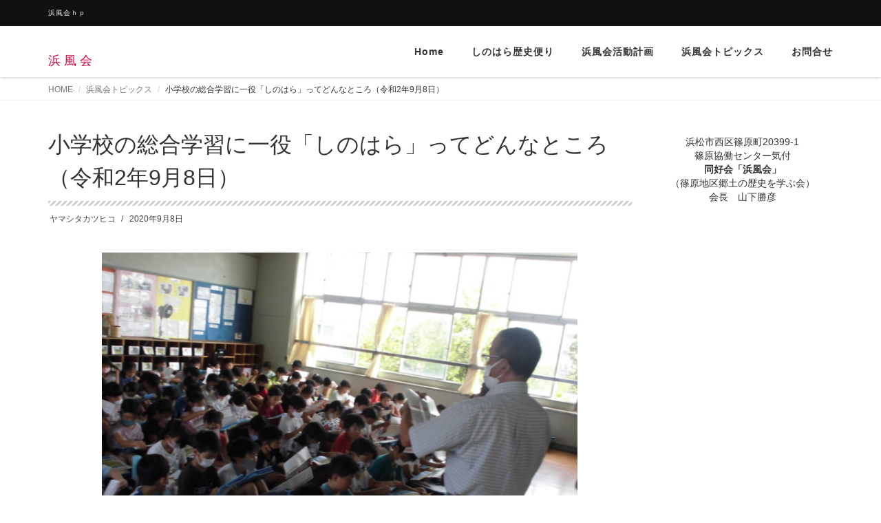

--- FILE ---
content_type: text/html; charset=UTF-8
request_url: https://hamakazekai.com/2020/09/08/%E5%B0%8F%E5%AD%A6%E6%A0%A1%E3%81%AE%E7%B7%8F%E5%90%88%E5%AD%A6%E7%BF%92%E3%81%AB%E4%B8%80%E5%BD%B9%E3%80%8C%E3%81%97%E3%81%AE%E3%81%AF%E3%82%89%E3%80%8D%E3%81%A3%E3%81%A6%E3%81%A9%E3%82%93%E3%81%AA/
body_size: 10867
content:
<!DOCTYPE html>
<html lang="ja">

<head>
  <meta charset="UTF-8">
  <meta name="viewport" content="width=device-width, initial-scale=1">
  <title>小学校の総合学習に一役「しのはら」ってどんなところ（令和2年9月8日） &#8211; 浜 風 会</title>
<meta name='robots' content='max-image-preview:large' />
<link rel="alternate" type="application/rss+xml" title="浜 風 会 &raquo; フィード" href="https://hamakazekai.com/feed/" />
<link rel="alternate" type="application/rss+xml" title="浜 風 会 &raquo; コメントフィード" href="https://hamakazekai.com/comments/feed/" />
<link rel="alternate" title="oEmbed (JSON)" type="application/json+oembed" href="https://hamakazekai.com/wp-json/oembed/1.0/embed?url=https%3A%2F%2Fhamakazekai.com%2F2020%2F09%2F08%2F%25e5%25b0%258f%25e5%25ad%25a6%25e6%25a0%25a1%25e3%2581%25ae%25e7%25b7%258f%25e5%2590%2588%25e5%25ad%25a6%25e7%25bf%2592%25e3%2581%25ab%25e4%25b8%2580%25e5%25bd%25b9%25e3%2580%258c%25e3%2581%2597%25e3%2581%25ae%25e3%2581%25af%25e3%2582%2589%25e3%2580%258d%25e3%2581%25a3%25e3%2581%25a6%25e3%2581%25a9%25e3%2582%2593%25e3%2581%25aa%2F" />
<link rel="alternate" title="oEmbed (XML)" type="text/xml+oembed" href="https://hamakazekai.com/wp-json/oembed/1.0/embed?url=https%3A%2F%2Fhamakazekai.com%2F2020%2F09%2F08%2F%25e5%25b0%258f%25e5%25ad%25a6%25e6%25a0%25a1%25e3%2581%25ae%25e7%25b7%258f%25e5%2590%2588%25e5%25ad%25a6%25e7%25bf%2592%25e3%2581%25ab%25e4%25b8%2580%25e5%25bd%25b9%25e3%2580%258c%25e3%2581%2597%25e3%2581%25ae%25e3%2581%25af%25e3%2582%2589%25e3%2580%258d%25e3%2581%25a3%25e3%2581%25a6%25e3%2581%25a9%25e3%2582%2593%25e3%2581%25aa%2F&#038;format=xml" />
<style id='wp-img-auto-sizes-contain-inline-css' type='text/css'>
img:is([sizes=auto i],[sizes^="auto," i]){contain-intrinsic-size:3000px 1500px}
/*# sourceURL=wp-img-auto-sizes-contain-inline-css */
</style>
<style id='wp-emoji-styles-inline-css' type='text/css'>

	img.wp-smiley, img.emoji {
		display: inline !important;
		border: none !important;
		box-shadow: none !important;
		height: 1em !important;
		width: 1em !important;
		margin: 0 0.07em !important;
		vertical-align: -0.1em !important;
		background: none !important;
		padding: 0 !important;
	}
/*# sourceURL=wp-emoji-styles-inline-css */
</style>
<style id='wp-block-library-inline-css' type='text/css'>
:root{--wp-block-synced-color:#7a00df;--wp-block-synced-color--rgb:122,0,223;--wp-bound-block-color:var(--wp-block-synced-color);--wp-editor-canvas-background:#ddd;--wp-admin-theme-color:#007cba;--wp-admin-theme-color--rgb:0,124,186;--wp-admin-theme-color-darker-10:#006ba1;--wp-admin-theme-color-darker-10--rgb:0,107,160.5;--wp-admin-theme-color-darker-20:#005a87;--wp-admin-theme-color-darker-20--rgb:0,90,135;--wp-admin-border-width-focus:2px}@media (min-resolution:192dpi){:root{--wp-admin-border-width-focus:1.5px}}.wp-element-button{cursor:pointer}:root .has-very-light-gray-background-color{background-color:#eee}:root .has-very-dark-gray-background-color{background-color:#313131}:root .has-very-light-gray-color{color:#eee}:root .has-very-dark-gray-color{color:#313131}:root .has-vivid-green-cyan-to-vivid-cyan-blue-gradient-background{background:linear-gradient(135deg,#00d084,#0693e3)}:root .has-purple-crush-gradient-background{background:linear-gradient(135deg,#34e2e4,#4721fb 50%,#ab1dfe)}:root .has-hazy-dawn-gradient-background{background:linear-gradient(135deg,#faaca8,#dad0ec)}:root .has-subdued-olive-gradient-background{background:linear-gradient(135deg,#fafae1,#67a671)}:root .has-atomic-cream-gradient-background{background:linear-gradient(135deg,#fdd79a,#004a59)}:root .has-nightshade-gradient-background{background:linear-gradient(135deg,#330968,#31cdcf)}:root .has-midnight-gradient-background{background:linear-gradient(135deg,#020381,#2874fc)}:root{--wp--preset--font-size--normal:16px;--wp--preset--font-size--huge:42px}.has-regular-font-size{font-size:1em}.has-larger-font-size{font-size:2.625em}.has-normal-font-size{font-size:var(--wp--preset--font-size--normal)}.has-huge-font-size{font-size:var(--wp--preset--font-size--huge)}.has-text-align-center{text-align:center}.has-text-align-left{text-align:left}.has-text-align-right{text-align:right}.has-fit-text{white-space:nowrap!important}#end-resizable-editor-section{display:none}.aligncenter{clear:both}.items-justified-left{justify-content:flex-start}.items-justified-center{justify-content:center}.items-justified-right{justify-content:flex-end}.items-justified-space-between{justify-content:space-between}.screen-reader-text{border:0;clip-path:inset(50%);height:1px;margin:-1px;overflow:hidden;padding:0;position:absolute;width:1px;word-wrap:normal!important}.screen-reader-text:focus{background-color:#ddd;clip-path:none;color:#444;display:block;font-size:1em;height:auto;left:5px;line-height:normal;padding:15px 23px 14px;text-decoration:none;top:5px;width:auto;z-index:100000}html :where(.has-border-color){border-style:solid}html :where([style*=border-top-color]){border-top-style:solid}html :where([style*=border-right-color]){border-right-style:solid}html :where([style*=border-bottom-color]){border-bottom-style:solid}html :where([style*=border-left-color]){border-left-style:solid}html :where([style*=border-width]){border-style:solid}html :where([style*=border-top-width]){border-top-style:solid}html :where([style*=border-right-width]){border-right-style:solid}html :where([style*=border-bottom-width]){border-bottom-style:solid}html :where([style*=border-left-width]){border-left-style:solid}html :where(img[class*=wp-image-]){height:auto;max-width:100%}:where(figure){margin:0 0 1em}html :where(.is-position-sticky){--wp-admin--admin-bar--position-offset:var(--wp-admin--admin-bar--height,0px)}@media screen and (max-width:600px){html :where(.is-position-sticky){--wp-admin--admin-bar--position-offset:0px}}

/*# sourceURL=wp-block-library-inline-css */
</style><style id='wp-block-image-inline-css' type='text/css'>
.wp-block-image>a,.wp-block-image>figure>a{display:inline-block}.wp-block-image img{box-sizing:border-box;height:auto;max-width:100%;vertical-align:bottom}@media not (prefers-reduced-motion){.wp-block-image img.hide{visibility:hidden}.wp-block-image img.show{animation:show-content-image .4s}}.wp-block-image[style*=border-radius] img,.wp-block-image[style*=border-radius]>a{border-radius:inherit}.wp-block-image.has-custom-border img{box-sizing:border-box}.wp-block-image.aligncenter{text-align:center}.wp-block-image.alignfull>a,.wp-block-image.alignwide>a{width:100%}.wp-block-image.alignfull img,.wp-block-image.alignwide img{height:auto;width:100%}.wp-block-image .aligncenter,.wp-block-image .alignleft,.wp-block-image .alignright,.wp-block-image.aligncenter,.wp-block-image.alignleft,.wp-block-image.alignright{display:table}.wp-block-image .aligncenter>figcaption,.wp-block-image .alignleft>figcaption,.wp-block-image .alignright>figcaption,.wp-block-image.aligncenter>figcaption,.wp-block-image.alignleft>figcaption,.wp-block-image.alignright>figcaption{caption-side:bottom;display:table-caption}.wp-block-image .alignleft{float:left;margin:.5em 1em .5em 0}.wp-block-image .alignright{float:right;margin:.5em 0 .5em 1em}.wp-block-image .aligncenter{margin-left:auto;margin-right:auto}.wp-block-image :where(figcaption){margin-bottom:1em;margin-top:.5em}.wp-block-image.is-style-circle-mask img{border-radius:9999px}@supports ((-webkit-mask-image:none) or (mask-image:none)) or (-webkit-mask-image:none){.wp-block-image.is-style-circle-mask img{border-radius:0;-webkit-mask-image:url('data:image/svg+xml;utf8,<svg viewBox="0 0 100 100" xmlns="http://www.w3.org/2000/svg"><circle cx="50" cy="50" r="50"/></svg>');mask-image:url('data:image/svg+xml;utf8,<svg viewBox="0 0 100 100" xmlns="http://www.w3.org/2000/svg"><circle cx="50" cy="50" r="50"/></svg>');mask-mode:alpha;-webkit-mask-position:center;mask-position:center;-webkit-mask-repeat:no-repeat;mask-repeat:no-repeat;-webkit-mask-size:contain;mask-size:contain}}:root :where(.wp-block-image.is-style-rounded img,.wp-block-image .is-style-rounded img){border-radius:9999px}.wp-block-image figure{margin:0}.wp-lightbox-container{display:flex;flex-direction:column;position:relative}.wp-lightbox-container img{cursor:zoom-in}.wp-lightbox-container img:hover+button{opacity:1}.wp-lightbox-container button{align-items:center;backdrop-filter:blur(16px) saturate(180%);background-color:#5a5a5a40;border:none;border-radius:4px;cursor:zoom-in;display:flex;height:20px;justify-content:center;opacity:0;padding:0;position:absolute;right:16px;text-align:center;top:16px;width:20px;z-index:100}@media not (prefers-reduced-motion){.wp-lightbox-container button{transition:opacity .2s ease}}.wp-lightbox-container button:focus-visible{outline:3px auto #5a5a5a40;outline:3px auto -webkit-focus-ring-color;outline-offset:3px}.wp-lightbox-container button:hover{cursor:pointer;opacity:1}.wp-lightbox-container button:focus{opacity:1}.wp-lightbox-container button:focus,.wp-lightbox-container button:hover,.wp-lightbox-container button:not(:hover):not(:active):not(.has-background){background-color:#5a5a5a40;border:none}.wp-lightbox-overlay{box-sizing:border-box;cursor:zoom-out;height:100vh;left:0;overflow:hidden;position:fixed;top:0;visibility:hidden;width:100%;z-index:100000}.wp-lightbox-overlay .close-button{align-items:center;cursor:pointer;display:flex;justify-content:center;min-height:40px;min-width:40px;padding:0;position:absolute;right:calc(env(safe-area-inset-right) + 16px);top:calc(env(safe-area-inset-top) + 16px);z-index:5000000}.wp-lightbox-overlay .close-button:focus,.wp-lightbox-overlay .close-button:hover,.wp-lightbox-overlay .close-button:not(:hover):not(:active):not(.has-background){background:none;border:none}.wp-lightbox-overlay .lightbox-image-container{height:var(--wp--lightbox-container-height);left:50%;overflow:hidden;position:absolute;top:50%;transform:translate(-50%,-50%);transform-origin:top left;width:var(--wp--lightbox-container-width);z-index:9999999999}.wp-lightbox-overlay .wp-block-image{align-items:center;box-sizing:border-box;display:flex;height:100%;justify-content:center;margin:0;position:relative;transform-origin:0 0;width:100%;z-index:3000000}.wp-lightbox-overlay .wp-block-image img{height:var(--wp--lightbox-image-height);min-height:var(--wp--lightbox-image-height);min-width:var(--wp--lightbox-image-width);width:var(--wp--lightbox-image-width)}.wp-lightbox-overlay .wp-block-image figcaption{display:none}.wp-lightbox-overlay button{background:none;border:none}.wp-lightbox-overlay .scrim{background-color:#fff;height:100%;opacity:.9;position:absolute;width:100%;z-index:2000000}.wp-lightbox-overlay.active{visibility:visible}@media not (prefers-reduced-motion){.wp-lightbox-overlay.active{animation:turn-on-visibility .25s both}.wp-lightbox-overlay.active img{animation:turn-on-visibility .35s both}.wp-lightbox-overlay.show-closing-animation:not(.active){animation:turn-off-visibility .35s both}.wp-lightbox-overlay.show-closing-animation:not(.active) img{animation:turn-off-visibility .25s both}.wp-lightbox-overlay.zoom.active{animation:none;opacity:1;visibility:visible}.wp-lightbox-overlay.zoom.active .lightbox-image-container{animation:lightbox-zoom-in .4s}.wp-lightbox-overlay.zoom.active .lightbox-image-container img{animation:none}.wp-lightbox-overlay.zoom.active .scrim{animation:turn-on-visibility .4s forwards}.wp-lightbox-overlay.zoom.show-closing-animation:not(.active){animation:none}.wp-lightbox-overlay.zoom.show-closing-animation:not(.active) .lightbox-image-container{animation:lightbox-zoom-out .4s}.wp-lightbox-overlay.zoom.show-closing-animation:not(.active) .lightbox-image-container img{animation:none}.wp-lightbox-overlay.zoom.show-closing-animation:not(.active) .scrim{animation:turn-off-visibility .4s forwards}}@keyframes show-content-image{0%{visibility:hidden}99%{visibility:hidden}to{visibility:visible}}@keyframes turn-on-visibility{0%{opacity:0}to{opacity:1}}@keyframes turn-off-visibility{0%{opacity:1;visibility:visible}99%{opacity:0;visibility:visible}to{opacity:0;visibility:hidden}}@keyframes lightbox-zoom-in{0%{transform:translate(calc((-100vw + var(--wp--lightbox-scrollbar-width))/2 + var(--wp--lightbox-initial-left-position)),calc(-50vh + var(--wp--lightbox-initial-top-position))) scale(var(--wp--lightbox-scale))}to{transform:translate(-50%,-50%) scale(1)}}@keyframes lightbox-zoom-out{0%{transform:translate(-50%,-50%) scale(1);visibility:visible}99%{visibility:visible}to{transform:translate(calc((-100vw + var(--wp--lightbox-scrollbar-width))/2 + var(--wp--lightbox-initial-left-position)),calc(-50vh + var(--wp--lightbox-initial-top-position))) scale(var(--wp--lightbox-scale));visibility:hidden}}
/*# sourceURL=https://hamakazekai.com/wp-includes/blocks/image/style.min.css */
</style>
<style id='wp-block-image-theme-inline-css' type='text/css'>
:root :where(.wp-block-image figcaption){color:#555;font-size:13px;text-align:center}.is-dark-theme :root :where(.wp-block-image figcaption){color:#ffffffa6}.wp-block-image{margin:0 0 1em}
/*# sourceURL=https://hamakazekai.com/wp-includes/blocks/image/theme.min.css */
</style>
<style id='wp-block-paragraph-inline-css' type='text/css'>
.is-small-text{font-size:.875em}.is-regular-text{font-size:1em}.is-large-text{font-size:2.25em}.is-larger-text{font-size:3em}.has-drop-cap:not(:focus):first-letter{float:left;font-size:8.4em;font-style:normal;font-weight:100;line-height:.68;margin:.05em .1em 0 0;text-transform:uppercase}body.rtl .has-drop-cap:not(:focus):first-letter{float:none;margin-left:.1em}p.has-drop-cap.has-background{overflow:hidden}:root :where(p.has-background){padding:1.25em 2.375em}:where(p.has-text-color:not(.has-link-color)) a{color:inherit}p.has-text-align-left[style*="writing-mode:vertical-lr"],p.has-text-align-right[style*="writing-mode:vertical-rl"]{rotate:180deg}
/*# sourceURL=https://hamakazekai.com/wp-includes/blocks/paragraph/style.min.css */
</style>
<style id='global-styles-inline-css' type='text/css'>
:root{--wp--preset--aspect-ratio--square: 1;--wp--preset--aspect-ratio--4-3: 4/3;--wp--preset--aspect-ratio--3-4: 3/4;--wp--preset--aspect-ratio--3-2: 3/2;--wp--preset--aspect-ratio--2-3: 2/3;--wp--preset--aspect-ratio--16-9: 16/9;--wp--preset--aspect-ratio--9-16: 9/16;--wp--preset--color--black: #000000;--wp--preset--color--cyan-bluish-gray: #abb8c3;--wp--preset--color--white: #ffffff;--wp--preset--color--pale-pink: #f78da7;--wp--preset--color--vivid-red: #cf2e2e;--wp--preset--color--luminous-vivid-orange: #ff6900;--wp--preset--color--luminous-vivid-amber: #fcb900;--wp--preset--color--light-green-cyan: #7bdcb5;--wp--preset--color--vivid-green-cyan: #00d084;--wp--preset--color--pale-cyan-blue: #8ed1fc;--wp--preset--color--vivid-cyan-blue: #0693e3;--wp--preset--color--vivid-purple: #9b51e0;--wp--preset--gradient--vivid-cyan-blue-to-vivid-purple: linear-gradient(135deg,rgb(6,147,227) 0%,rgb(155,81,224) 100%);--wp--preset--gradient--light-green-cyan-to-vivid-green-cyan: linear-gradient(135deg,rgb(122,220,180) 0%,rgb(0,208,130) 100%);--wp--preset--gradient--luminous-vivid-amber-to-luminous-vivid-orange: linear-gradient(135deg,rgb(252,185,0) 0%,rgb(255,105,0) 100%);--wp--preset--gradient--luminous-vivid-orange-to-vivid-red: linear-gradient(135deg,rgb(255,105,0) 0%,rgb(207,46,46) 100%);--wp--preset--gradient--very-light-gray-to-cyan-bluish-gray: linear-gradient(135deg,rgb(238,238,238) 0%,rgb(169,184,195) 100%);--wp--preset--gradient--cool-to-warm-spectrum: linear-gradient(135deg,rgb(74,234,220) 0%,rgb(151,120,209) 20%,rgb(207,42,186) 40%,rgb(238,44,130) 60%,rgb(251,105,98) 80%,rgb(254,248,76) 100%);--wp--preset--gradient--blush-light-purple: linear-gradient(135deg,rgb(255,206,236) 0%,rgb(152,150,240) 100%);--wp--preset--gradient--blush-bordeaux: linear-gradient(135deg,rgb(254,205,165) 0%,rgb(254,45,45) 50%,rgb(107,0,62) 100%);--wp--preset--gradient--luminous-dusk: linear-gradient(135deg,rgb(255,203,112) 0%,rgb(199,81,192) 50%,rgb(65,88,208) 100%);--wp--preset--gradient--pale-ocean: linear-gradient(135deg,rgb(255,245,203) 0%,rgb(182,227,212) 50%,rgb(51,167,181) 100%);--wp--preset--gradient--electric-grass: linear-gradient(135deg,rgb(202,248,128) 0%,rgb(113,206,126) 100%);--wp--preset--gradient--midnight: linear-gradient(135deg,rgb(2,3,129) 0%,rgb(40,116,252) 100%);--wp--preset--font-size--small: 13px;--wp--preset--font-size--medium: 20px;--wp--preset--font-size--large: 36px;--wp--preset--font-size--x-large: 42px;--wp--preset--spacing--20: 0.44rem;--wp--preset--spacing--30: 0.67rem;--wp--preset--spacing--40: 1rem;--wp--preset--spacing--50: 1.5rem;--wp--preset--spacing--60: 2.25rem;--wp--preset--spacing--70: 3.38rem;--wp--preset--spacing--80: 5.06rem;--wp--preset--shadow--natural: 6px 6px 9px rgba(0, 0, 0, 0.2);--wp--preset--shadow--deep: 12px 12px 50px rgba(0, 0, 0, 0.4);--wp--preset--shadow--sharp: 6px 6px 0px rgba(0, 0, 0, 0.2);--wp--preset--shadow--outlined: 6px 6px 0px -3px rgb(255, 255, 255), 6px 6px rgb(0, 0, 0);--wp--preset--shadow--crisp: 6px 6px 0px rgb(0, 0, 0);}:where(.is-layout-flex){gap: 0.5em;}:where(.is-layout-grid){gap: 0.5em;}body .is-layout-flex{display: flex;}.is-layout-flex{flex-wrap: wrap;align-items: center;}.is-layout-flex > :is(*, div){margin: 0;}body .is-layout-grid{display: grid;}.is-layout-grid > :is(*, div){margin: 0;}:where(.wp-block-columns.is-layout-flex){gap: 2em;}:where(.wp-block-columns.is-layout-grid){gap: 2em;}:where(.wp-block-post-template.is-layout-flex){gap: 1.25em;}:where(.wp-block-post-template.is-layout-grid){gap: 1.25em;}.has-black-color{color: var(--wp--preset--color--black) !important;}.has-cyan-bluish-gray-color{color: var(--wp--preset--color--cyan-bluish-gray) !important;}.has-white-color{color: var(--wp--preset--color--white) !important;}.has-pale-pink-color{color: var(--wp--preset--color--pale-pink) !important;}.has-vivid-red-color{color: var(--wp--preset--color--vivid-red) !important;}.has-luminous-vivid-orange-color{color: var(--wp--preset--color--luminous-vivid-orange) !important;}.has-luminous-vivid-amber-color{color: var(--wp--preset--color--luminous-vivid-amber) !important;}.has-light-green-cyan-color{color: var(--wp--preset--color--light-green-cyan) !important;}.has-vivid-green-cyan-color{color: var(--wp--preset--color--vivid-green-cyan) !important;}.has-pale-cyan-blue-color{color: var(--wp--preset--color--pale-cyan-blue) !important;}.has-vivid-cyan-blue-color{color: var(--wp--preset--color--vivid-cyan-blue) !important;}.has-vivid-purple-color{color: var(--wp--preset--color--vivid-purple) !important;}.has-black-background-color{background-color: var(--wp--preset--color--black) !important;}.has-cyan-bluish-gray-background-color{background-color: var(--wp--preset--color--cyan-bluish-gray) !important;}.has-white-background-color{background-color: var(--wp--preset--color--white) !important;}.has-pale-pink-background-color{background-color: var(--wp--preset--color--pale-pink) !important;}.has-vivid-red-background-color{background-color: var(--wp--preset--color--vivid-red) !important;}.has-luminous-vivid-orange-background-color{background-color: var(--wp--preset--color--luminous-vivid-orange) !important;}.has-luminous-vivid-amber-background-color{background-color: var(--wp--preset--color--luminous-vivid-amber) !important;}.has-light-green-cyan-background-color{background-color: var(--wp--preset--color--light-green-cyan) !important;}.has-vivid-green-cyan-background-color{background-color: var(--wp--preset--color--vivid-green-cyan) !important;}.has-pale-cyan-blue-background-color{background-color: var(--wp--preset--color--pale-cyan-blue) !important;}.has-vivid-cyan-blue-background-color{background-color: var(--wp--preset--color--vivid-cyan-blue) !important;}.has-vivid-purple-background-color{background-color: var(--wp--preset--color--vivid-purple) !important;}.has-black-border-color{border-color: var(--wp--preset--color--black) !important;}.has-cyan-bluish-gray-border-color{border-color: var(--wp--preset--color--cyan-bluish-gray) !important;}.has-white-border-color{border-color: var(--wp--preset--color--white) !important;}.has-pale-pink-border-color{border-color: var(--wp--preset--color--pale-pink) !important;}.has-vivid-red-border-color{border-color: var(--wp--preset--color--vivid-red) !important;}.has-luminous-vivid-orange-border-color{border-color: var(--wp--preset--color--luminous-vivid-orange) !important;}.has-luminous-vivid-amber-border-color{border-color: var(--wp--preset--color--luminous-vivid-amber) !important;}.has-light-green-cyan-border-color{border-color: var(--wp--preset--color--light-green-cyan) !important;}.has-vivid-green-cyan-border-color{border-color: var(--wp--preset--color--vivid-green-cyan) !important;}.has-pale-cyan-blue-border-color{border-color: var(--wp--preset--color--pale-cyan-blue) !important;}.has-vivid-cyan-blue-border-color{border-color: var(--wp--preset--color--vivid-cyan-blue) !important;}.has-vivid-purple-border-color{border-color: var(--wp--preset--color--vivid-purple) !important;}.has-vivid-cyan-blue-to-vivid-purple-gradient-background{background: var(--wp--preset--gradient--vivid-cyan-blue-to-vivid-purple) !important;}.has-light-green-cyan-to-vivid-green-cyan-gradient-background{background: var(--wp--preset--gradient--light-green-cyan-to-vivid-green-cyan) !important;}.has-luminous-vivid-amber-to-luminous-vivid-orange-gradient-background{background: var(--wp--preset--gradient--luminous-vivid-amber-to-luminous-vivid-orange) !important;}.has-luminous-vivid-orange-to-vivid-red-gradient-background{background: var(--wp--preset--gradient--luminous-vivid-orange-to-vivid-red) !important;}.has-very-light-gray-to-cyan-bluish-gray-gradient-background{background: var(--wp--preset--gradient--very-light-gray-to-cyan-bluish-gray) !important;}.has-cool-to-warm-spectrum-gradient-background{background: var(--wp--preset--gradient--cool-to-warm-spectrum) !important;}.has-blush-light-purple-gradient-background{background: var(--wp--preset--gradient--blush-light-purple) !important;}.has-blush-bordeaux-gradient-background{background: var(--wp--preset--gradient--blush-bordeaux) !important;}.has-luminous-dusk-gradient-background{background: var(--wp--preset--gradient--luminous-dusk) !important;}.has-pale-ocean-gradient-background{background: var(--wp--preset--gradient--pale-ocean) !important;}.has-electric-grass-gradient-background{background: var(--wp--preset--gradient--electric-grass) !important;}.has-midnight-gradient-background{background: var(--wp--preset--gradient--midnight) !important;}.has-small-font-size{font-size: var(--wp--preset--font-size--small) !important;}.has-medium-font-size{font-size: var(--wp--preset--font-size--medium) !important;}.has-large-font-size{font-size: var(--wp--preset--font-size--large) !important;}.has-x-large-font-size{font-size: var(--wp--preset--font-size--x-large) !important;}
/*# sourceURL=global-styles-inline-css */
</style>

<style id='classic-theme-styles-inline-css' type='text/css'>
/*! This file is auto-generated */
.wp-block-button__link{color:#fff;background-color:#32373c;border-radius:9999px;box-shadow:none;text-decoration:none;padding:calc(.667em + 2px) calc(1.333em + 2px);font-size:1.125em}.wp-block-file__button{background:#32373c;color:#fff;text-decoration:none}
/*# sourceURL=/wp-includes/css/classic-themes.min.css */
</style>
<link rel='stylesheet' id='contact-form-7-css' href='https://hamakazekai.com/wp-content/plugins/contact-form-7/includes/css/styles.css?ver=5.1.3' type='text/css' media='all' />
<link rel='stylesheet' id='bootstrap-css' href='https://hamakazekai.com/wp-content/themes/dekiru/assets/css/bootstrap.css?ver=6.9' type='text/css' media='all' />
<link rel='stylesheet' id='font-awesome-css' href='https://hamakazekai.com/wp-content/themes/dekiru/assets/css/font-awesome.css?ver=6.9' type='text/css' media='all' />
<link rel='stylesheet' id='line-icons-css' href='https://hamakazekai.com/wp-content/themes/dekiru/assets/plugins/line-icons/line-icons.css?ver=6.9' type='text/css' media='all' />
<link rel='stylesheet' id='owl-carousel-css' href='https://hamakazekai.com/wp-content/themes/dekiru/assets/plugins/owl-carousel/owl.carousel.css?ver=6.9' type='text/css' media='all' />
<link rel='stylesheet' id='slick-css' href='https://hamakazekai.com/wp-content/themes/dekiru/assets/plugins/slick/slick.css?ver=6.9' type='text/css' media='all' />
<link rel='stylesheet' id='slick-theme-css' href='https://hamakazekai.com/wp-content/themes/dekiru/assets/plugins/slick/slick-theme.css?ver=6.9' type='text/css' media='all' />
<link rel='stylesheet' id='dekiru-blog-style-css' href='https://hamakazekai.com/wp-content/themes/dekiru/assets/css/blog.style.css?ver=6.9' type='text/css' media='all' />
<link rel='stylesheet' id='dekiru-header-css' href='https://hamakazekai.com/wp-content/themes/dekiru/assets/css/header.css?ver=6.9' type='text/css' media='all' />
<link rel='stylesheet' id='dekiru-footer-css' href='https://hamakazekai.com/wp-content/themes/dekiru/assets/css/footer.css?ver=6.9' type='text/css' media='all' />
<link rel='stylesheet' id='dekiru-default-style-css' href='https://hamakazekai.com/wp-content/themes/dekiru/assets/css/default.css?ver=6.9' type='text/css' media='all' />
<link rel='stylesheet' id='dekiru-style-css' href='https://hamakazekai.com/wp-content/themes/dekiru/style.css?ver=6.9' type='text/css' media='all' />
<script type="text/javascript" src="https://hamakazekai.com/wp-includes/js/jquery/jquery.min.js?ver=3.7.1" id="jquery-core-js"></script>
<script type="text/javascript" src="https://hamakazekai.com/wp-includes/js/jquery/jquery-migrate.min.js?ver=3.4.1" id="jquery-migrate-js"></script>
<link rel="https://api.w.org/" href="https://hamakazekai.com/wp-json/" /><link rel="alternate" title="JSON" type="application/json" href="https://hamakazekai.com/wp-json/wp/v2/posts/1437" /><link rel="EditURI" type="application/rsd+xml" title="RSD" href="https://hamakazekai.com/xmlrpc.php?rsd" />
<meta name="generator" content="WordPress 6.9" />
<link rel="canonical" href="https://hamakazekai.com/2020/09/08/%e5%b0%8f%e5%ad%a6%e6%a0%a1%e3%81%ae%e7%b7%8f%e5%90%88%e5%ad%a6%e7%bf%92%e3%81%ab%e4%b8%80%e5%bd%b9%e3%80%8c%e3%81%97%e3%81%ae%e3%81%af%e3%82%89%e3%80%8d%e3%81%a3%e3%81%a6%e3%81%a9%e3%82%93%e3%81%aa/" />
<link rel='shortlink' href='https://hamakazekai.com/?p=1437' />
<style type="text/css">
a,
a:focus,
a:hover,
a:active,
.title-v4,
.header-v8 .dropdown-menu .active>a,
.header-v8 .dropdown-menu li>a:hover,
.header-v8 .navbar-nav .open .dropdown-menu>li>a:hover,
.header-v8 .navbar-nav .open .dropdown-menu>li>a:focus,
.header-v8 .navbar-nav .open .dropdown-menu>.active>a,
.header-v8 .navbar-nav .open .dropdown-menu>.active>a:hover,
.header-v8 .navbar-nav .open .dropdown-menu>.active>a:focus,
.header-v8 .navbar-nav .open .dropdown-menu>.disabled>a,
.header-v8 .navbar-nav .open .dropdown-menu>.disabled>a:hover,
.header-v8 .navbar-nav .open .dropdown-menu>.disabled>a:focus,
.header-v8 .navbar-nav>li>a:hover,
.breadcrumb li.active,
.breadcrumb li a:hover,
.blog-grid h3 a:hover,
.blog-grid .blog-grid-info li a:hover {
  color: #d8043c;
}

.btn-u,
.btn-u.btn-u-default,
.blog-grid-tags li a:hover {
  background-color: #d8043c;
}

.pagination li a:hover,
.pagination li .current,
.widget_tag_cloud a:hover {
  background-color: #d8043c;
  border-color: #d8043c;
}

.header-v8 .dropdown-menu {
  border-top: 3px solid #d8043c;
}

.header-v8 .navbar-nav>.active>a,
.header-v8 .navbar-nav>.active>a:hover,
.header-v8 .navbar-nav>.active>a:focus {
  color: #d8043c !important;
}

.btn-u:hover,
.btn-u:focus,
.btn-u:active,
.btn-u.active,
.btn-u.btn-u-default:hover,
.btn-u.btn-u-default:focus,
.btn-u.btn-u-default:active,
.btn-u.btn-u-default.active,
.pagination li a:hover,
.blog-grid a.r-more {
  background-color: rgba(216,4,60, 0.7);
}

</style>
</head>

<body class="wp-singular post-template-default single single-post postid-1437 single-format-standard wp-theme-dekiru header-fixed header-fixed-space-v2">
  <div class="wrapper">
    <div class="header-v8 header-sticky">
      <div class="blog-topbar">
        <div class="container">
          <ul class="topbar-list topbar-menu">
            <li>浜風会ｈｐ</li>
          </ul>
        </div>
      </div>

      <div class="navbar navbar-default mega-menu" role="navigation">
        <div class="container">
          <div class="res-container">
            <div class="navbar-brand">
                                          <a href="https://hamakazekai.com" rel="home">
                <span id="title-header">浜 風 会</span>
              </a>
                                        </div>
            <button type="button" class="navbar-toggle" data-toggle="collapse"
              data-target=".navbar-responsive-collapse">
              <span class="navbar-bar"></span>
              <span>メニュー</span>
            </button>
          </div><!-- .navbar-header -->

          <div class="collapse navbar-collapse navbar-responsive-collapse"><ul id="menu-menu-1" class="nav navbar-nav"><li><a href="https://hamakazekai.com/">Home</a></li>
<li><a href="https://hamakazekai.com/category/%e3%81%97%e3%81%ae%e3%81%af%e3%82%89%e6%ad%b4%e5%8f%b2%e4%be%bf%e3%82%8a/">しのはら歴史便り</a></li>
<li><a href="https://hamakazekai.com/category/%e6%b5%9c%e9%a2%a8%e4%bc%9a%e6%b4%bb%e5%8b%95%e8%a8%88%e7%94%bb/">浜風会活動計画</a></li>
<li><a href="https://hamakazekai.com/category/%e3%83%88%e3%83%94%e3%83%83%e3%82%af%e3%82%b9/">浜風会トピックス</a></li>
<li><a href="https://hamakazekai.com/%e3%81%8a%e5%95%8f%e5%90%88%e3%81%9b/">お問合せ</a></li>
</ul></div>
        </div><!-- .container -->
      </div><!-- .navbar .navbar-default .mega-menu -->

    </div><!-- .header -->

	<div class="breadcrumbs"><div class="container"><ul class="breadcrumb">
	<li class="level-1 top"><a href="https://hamakazekai.com/">HOME</a></li>
	<li class="level-2 sub"><a href="https://hamakazekai.com/category/%e3%83%88%e3%83%94%e3%83%83%e3%82%af%e3%82%b9/">浜風会トピックス</a></li>
	<li class="level-3 sub tail current">小学校の総合学習に一役「しのはら」ってどんなところ（令和2年9月8日）</li>
</ul>
</div></div>
	<div class="container content">
		<div class="row">
			<div class="col-md-9 md-margin-bottom-50">
				<div class="blog-grid margin-bottom-30">
					<h1 class="blog-grid-title-lg">小学校の総合学習に一役「しのはら」ってどんなところ（令和2年9月8日）</h1>
					<div class="overflow-h margin-bottom-10">
						<ul class="blog-grid-info pull-left">
							<li><a href="https://hamakazekai.com/author/yamashita/" title="ヤマシタカツヒコ の投稿" rel="author">ヤマシタカツヒコ</a></li>
							<li>2020年9月8日</li>
						</ul>
					</div>
				</div>

				<div id="post-1437" class="post-1437 post type-post status-publish format-standard hentry category-8">
					
<div class="wp-block-image"><figure class="aligncenter size-large is-resized"><img fetchpriority="high" decoding="async" src="http://hamakazekai.com/wp-content/uploads/CIMG7107-1024x768.jpg" alt="" class="wp-image-1436" width="691" height="518" srcset="https://hamakazekai.com/wp-content/uploads/CIMG7107-1024x768.jpg 1024w, https://hamakazekai.com/wp-content/uploads/CIMG7107-300x225.jpg 300w, https://hamakazekai.com/wp-content/uploads/CIMG7107-768x576.jpg 768w, https://hamakazekai.com/wp-content/uploads/CIMG7107-1536x1152.jpg 1536w, https://hamakazekai.com/wp-content/uploads/CIMG7107.jpg 2048w" sizes="(max-width: 691px) 100vw, 691px" /></figure></div>



<p>　篠原小学校からの依頼で、地域のことを学び始める3年生に対して、そのきっかけになればと、篠原（篠原町、坪井町、馬郡町が含まれる）の特徴についてお話しました。これから見て回れるように「ウォーキングマップ」も配付して、ポイントや見方も説明。話の要点は以下のとおりでした。<br>　<em>※住んでいる篠原を良く知ろう！　そして好きになろう！<br>　※自慢出来るところを探そう！　そしてみんなで大切にしよう！</em></p>



<p class="has-text-align-left"><strong>自然：篠原は前は海、裏は川に挟まれ、平地が広がっているせいか、風は強い</strong></p>



<p class="has-text-align-left"><strong>交通：東海道、国道1号線、東海道線、新幹線と日本の大動脈を通してる</strong></p>



<p><strong>産業：玉葱は日本一の早出しで有名。浜名湖のウナギは舞阪駅から全国へ</strong></p>



<p><strong>くらし：住んでいる人に鈴木さんが多い、篠原西地区の集中は全国でも有名</strong></p>



<p><strong>建物：お寺が多い11寺、お宮も７つ。総合水泳場は古橋広之進さんの記念</strong></p>
				</div>

									<ul class="blog-grid-tags">
													<li><a href="https://hamakazekai.com/category/%e3%83%88%e3%83%94%e3%83%83%e3%82%af%e3%82%b9/">浜風会トピックス</a></li>
																	</ul>
				
				
				

<div class="post-comment">
	</div>
			</div>

			
<div class="col-md-3 magazine-page">
			<div id="secondary" class="widget-area" role="complementary">
			<section id="text-3" class="widget widget_text margin-bottom-40">			<div class="textwidget"><p><center>浜松市西区篠原町20399-1</center><center>篠原協働センター気付</center><center><strong>同好会「浜風会」</strong></center><center>（篠原地区郷土の歴史を学ぶ会）</center><center>会長　山下勝彦</center></p>
</div>
		</section>		</div><!-- #secondary -->
	</div>
		</div>
	</div>



	<div class="footer-v8">
		<div class="footer">
			<div class="container">
				<div class="row">

					<div class="col-md-3 md-margin-bottom-40">
											</div><!-- .col-md-3 -->

					<div class="col-md-3 md-margin-bottom-40">
											</div><!-- .col-md-3 -->

					<div class="col-md-3 md-margin-bottom-40">
											</div><!-- .col-md-3 -->

					<div class="col-md-3 md-margin-bottom-40">
											</div><!-- .col-md-3 -->

				</div><!-- .row -->
			</div><!-- .container -->
		</div><!-- .footer -->

		<div class="copyright"><div class="container"><div class="row"><div class="col-md-12"><div>Copyright &copy; 浜 風 会 All Rights Reserved.</div><div id="powered">Powered by <a href="https://wordpress.org/" target="_blank">WordPress</a> &amp; <a href="https://www.communitycom.jp/dekiru" target="_blank" title="Free WordPress Theme Dekiru"> Dekiru Theme</a> by <a href="https://www.communitycom.jp/" target="_blank">Communitycom,Inc.</a></div></div></div></div></div>
	</div><!-- .footer-v1 -->

</div><!-- .wrapper -->

<script type="speculationrules">
{"prefetch":[{"source":"document","where":{"and":[{"href_matches":"/*"},{"not":{"href_matches":["/wp-*.php","/wp-admin/*","/wp-content/uploads/*","/wp-content/*","/wp-content/plugins/*","/wp-content/themes/dekiru/*","/*\\?(.+)"]}},{"not":{"selector_matches":"a[rel~=\"nofollow\"]"}},{"not":{"selector_matches":".no-prefetch, .no-prefetch a"}}]},"eagerness":"conservative"}]}
</script>
<script type="text/javascript" id="contact-form-7-js-extra">
/* <![CDATA[ */
var wpcf7 = {"apiSettings":{"root":"https://hamakazekai.com/wp-json/contact-form-7/v1","namespace":"contact-form-7/v1"}};
//# sourceURL=contact-form-7-js-extra
/* ]]> */
</script>
<script type="text/javascript" src="https://hamakazekai.com/wp-content/plugins/contact-form-7/includes/js/scripts.js?ver=5.1.3" id="contact-form-7-js"></script>
<script type="text/javascript" src="https://hamakazekai.com/wp-content/themes/dekiru/assets/js/bootstrap.js?ver=6.9" id="bootstrap-js"></script>
<script type="text/javascript" src="https://hamakazekai.com/wp-content/themes/dekiru/assets/plugins/owl-carousel/owl.carousel.js?ver=6.9" id="owl-carousel-js"></script>
<script type="text/javascript" src="https://hamakazekai.com/wp-content/themes/dekiru/assets/plugins/slick/slick.js?ver=6.9" id="slick-js"></script>
<script type="text/javascript" src="https://hamakazekai.com/wp-content/themes/dekiru/assets/js/app.js?ver=6.9" id="dekiru-app-js-js"></script>
<script type="text/javascript" src="https://hamakazekai.com/wp-content/themes/dekiru/assets/js/custom.js?ver=6.9" id="dekiru-custom-js-js"></script>
<script id="wp-emoji-settings" type="application/json">
{"baseUrl":"https://s.w.org/images/core/emoji/17.0.2/72x72/","ext":".png","svgUrl":"https://s.w.org/images/core/emoji/17.0.2/svg/","svgExt":".svg","source":{"concatemoji":"https://hamakazekai.com/wp-includes/js/wp-emoji-release.min.js?ver=6.9"}}
</script>
<script type="module">
/* <![CDATA[ */
/*! This file is auto-generated */
const a=JSON.parse(document.getElementById("wp-emoji-settings").textContent),o=(window._wpemojiSettings=a,"wpEmojiSettingsSupports"),s=["flag","emoji"];function i(e){try{var t={supportTests:e,timestamp:(new Date).valueOf()};sessionStorage.setItem(o,JSON.stringify(t))}catch(e){}}function c(e,t,n){e.clearRect(0,0,e.canvas.width,e.canvas.height),e.fillText(t,0,0);t=new Uint32Array(e.getImageData(0,0,e.canvas.width,e.canvas.height).data);e.clearRect(0,0,e.canvas.width,e.canvas.height),e.fillText(n,0,0);const a=new Uint32Array(e.getImageData(0,0,e.canvas.width,e.canvas.height).data);return t.every((e,t)=>e===a[t])}function p(e,t){e.clearRect(0,0,e.canvas.width,e.canvas.height),e.fillText(t,0,0);var n=e.getImageData(16,16,1,1);for(let e=0;e<n.data.length;e++)if(0!==n.data[e])return!1;return!0}function u(e,t,n,a){switch(t){case"flag":return n(e,"\ud83c\udff3\ufe0f\u200d\u26a7\ufe0f","\ud83c\udff3\ufe0f\u200b\u26a7\ufe0f")?!1:!n(e,"\ud83c\udde8\ud83c\uddf6","\ud83c\udde8\u200b\ud83c\uddf6")&&!n(e,"\ud83c\udff4\udb40\udc67\udb40\udc62\udb40\udc65\udb40\udc6e\udb40\udc67\udb40\udc7f","\ud83c\udff4\u200b\udb40\udc67\u200b\udb40\udc62\u200b\udb40\udc65\u200b\udb40\udc6e\u200b\udb40\udc67\u200b\udb40\udc7f");case"emoji":return!a(e,"\ud83e\u1fac8")}return!1}function f(e,t,n,a){let r;const o=(r="undefined"!=typeof WorkerGlobalScope&&self instanceof WorkerGlobalScope?new OffscreenCanvas(300,150):document.createElement("canvas")).getContext("2d",{willReadFrequently:!0}),s=(o.textBaseline="top",o.font="600 32px Arial",{});return e.forEach(e=>{s[e]=t(o,e,n,a)}),s}function r(e){var t=document.createElement("script");t.src=e,t.defer=!0,document.head.appendChild(t)}a.supports={everything:!0,everythingExceptFlag:!0},new Promise(t=>{let n=function(){try{var e=JSON.parse(sessionStorage.getItem(o));if("object"==typeof e&&"number"==typeof e.timestamp&&(new Date).valueOf()<e.timestamp+604800&&"object"==typeof e.supportTests)return e.supportTests}catch(e){}return null}();if(!n){if("undefined"!=typeof Worker&&"undefined"!=typeof OffscreenCanvas&&"undefined"!=typeof URL&&URL.createObjectURL&&"undefined"!=typeof Blob)try{var e="postMessage("+f.toString()+"("+[JSON.stringify(s),u.toString(),c.toString(),p.toString()].join(",")+"));",a=new Blob([e],{type:"text/javascript"});const r=new Worker(URL.createObjectURL(a),{name:"wpTestEmojiSupports"});return void(r.onmessage=e=>{i(n=e.data),r.terminate(),t(n)})}catch(e){}i(n=f(s,u,c,p))}t(n)}).then(e=>{for(const n in e)a.supports[n]=e[n],a.supports.everything=a.supports.everything&&a.supports[n],"flag"!==n&&(a.supports.everythingExceptFlag=a.supports.everythingExceptFlag&&a.supports[n]);var t;a.supports.everythingExceptFlag=a.supports.everythingExceptFlag&&!a.supports.flag,a.supports.everything||((t=a.source||{}).concatemoji?r(t.concatemoji):t.wpemoji&&t.twemoji&&(r(t.twemoji),r(t.wpemoji)))});
//# sourceURL=https://hamakazekai.com/wp-includes/js/wp-emoji-loader.min.js
/* ]]> */
</script>

</body>
</html>
